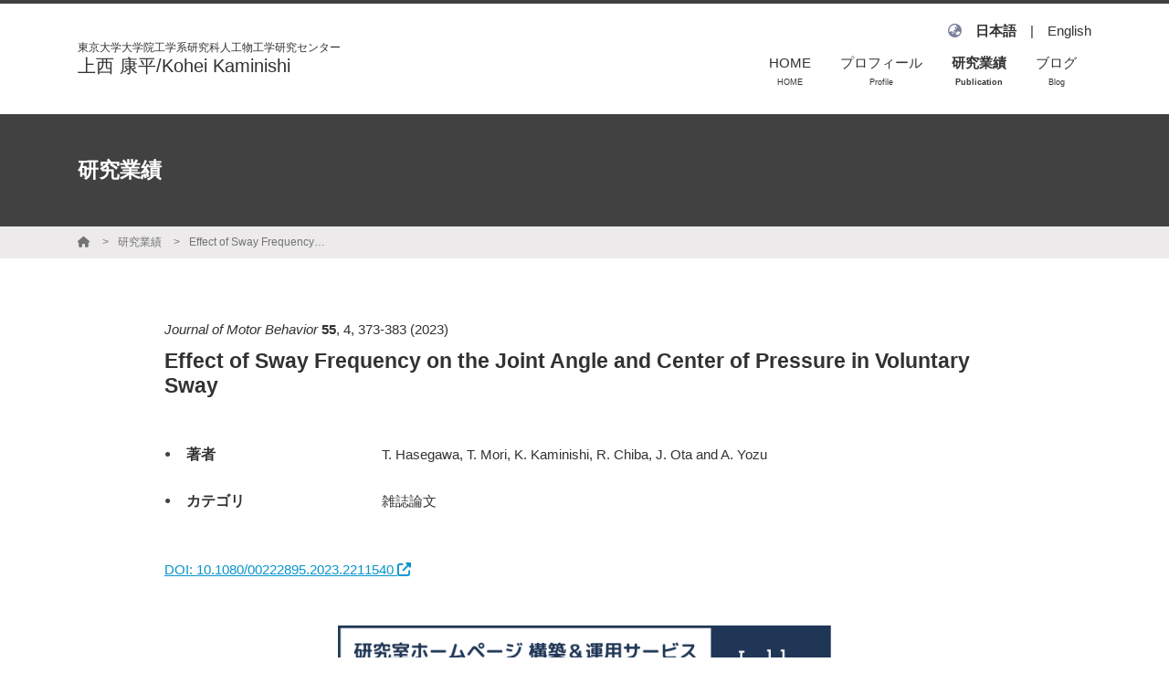

--- FILE ---
content_type: text/html; charset=UTF-8
request_url: https://kaminishi.labby.jp/publication/detail/6414
body_size: 5190
content:
<!DOCTYPE html>
<html class="no-js" lang="ja">
<head>
                        <!-- Global site tag (gtag.js) - Google Analytics -->
            <script async src="https://www.googletagmanager.com/gtag/js?id=G-ZZRT2SF60Y"></script>
            <script>
                window.dataLayer = window.dataLayer || [];
                function gtag(){dataLayer.push(arguments);}
                gtag('js', new Date());

                gtag('config', 'G-ZZRT2SF60Y');
            </script>
                <meta http-equiv="X-UA-Compatible" content="IE=edge">
    <meta charset="utf-8">
    <title>Effect of Sway Frequency on the Joint Angle and Center of Pressure in Voluntary Sway | 上西 康平/Kohei Kaminishi - 東京大学大学院工学系研究科人工物工学研究センター</title>
    <meta name="keywords" content="">
    <meta name="description" content="">
                        <base href="/" target="_self">
    
    <meta name="viewport" content="width=device-width, initial-scale=1, maximum-scale=1, user-scalable=no">
    <meta name="format-detection" content="telephone=no, address=no, email=no">
    <meta property="og:title" content="Effect of Sway Frequency on the Joint Angle and Center of Pressure in Voluntary Sway | 上西 康平/Kohei Kaminishi - 東京大学大学院工学系研究科人工物工学研究センター">
    <meta property="og:description" content="">
    <meta property="og:url" content="https://kaminishi.labby.jp/publication/detail/6414">
    <meta property="og:image" content="">
    <meta property="og:site_name" content="上西 康平/Kohei Kaminishi - 東京大学大学院工学系研究科人工物工学研究センター">
    <meta property="og:locale" content="ja_JP">
    <meta property="og:type" content="website">
    <meta name="twitter:card" content="summary_large_image">
    <link rel="canonical" href="https://kaminishi.labby.jp/publication/detail/6414">
    <link rel="apple-touch-icon" href="">
    <link rel="icon" href="">
    <link rel="stylesheet" href="https://cdnjs.cloudflare.com/ajax/libs/font-awesome/6.5.1/css/all.min.css" integrity="sha512-DTOQO9RWCH3ppGqcWaEA1BIZOC6xxalwEsw9c2QQeAIftl+Vegovlnee1c9QX4TctnWMn13TZye+giMm8e2LwA==" crossorigin="anonymous" referrerpolicy="no-referrer" />
    <link rel="stylesheet" href="https://cdnjs.cloudflare.com/ajax/libs/bootstrap/4.6.2/css/bootstrap-grid.min.css" integrity="sha512-uzG4YY/dpwIEUrfjYud6T7ieVM06DwkHYiB28wgbtq0w4hSGx3XyDF2Oh/VaxB0hmyxyR3hYHNQc4Chb/dS1Sw==" crossorigin="anonymous" referrerpolicy="no-referrer" />
    <link rel="stylesheet" href="https://cdnjs.cloudflare.com/ajax/libs/froala-editor/2.9.5/css/froala_editor.min.css" integrity="sha256-WxhVxQAlxjC5vFFD000wQ+T9DsXg72iAGrodcy0aLt8=" crossorigin="anonymous" />
    <link rel="stylesheet" href="https://cdnjs.cloudflare.com/ajax/libs/froala-editor/2.9.5/css/froala_style.min.css" integrity="sha256-wHAaZezHEogGk9NJt9wV/obUjJPmmrcOyKH+guaXwGw=" crossorigin="anonymous" />
    <link rel="stylesheet" href="https://cdnjs.cloudflare.com/ajax/libs/drawer/3.2.2/css/drawer.min.css" integrity="sha512-6Rl2AX1gEIy8fZ2fv3G2bidTzGTYychcwX+ivC0EsYg5XbAf0OwxeATDb/AWhiluXKDCitkOdRIohCxlitGerQ==" crossorigin="anonymous" />
    <link rel="stylesheet" href="https://cdnjs.cloudflare.com/ajax/libs/lightbox2/2.11.3/css/lightbox.min.css" integrity="sha512-ZKX+BvQihRJPA8CROKBhDNvoc2aDMOdAlcm7TUQY+35XYtrd3yh95QOOhsPDQY9QnKE0Wqag9y38OIgEvb88cA==" crossorigin="anonymous" />
    <link href="https://fonts.googleapis.com/css?family=Josefin+Slab&display=swap" rel="stylesheet">
    <link rel="stylesheet" href="https://laboratory.loftal.jp/assets/main/css/style.css?v=160">
    <style>
    :root {
            --main-color: #414141;
            --main-color-c: #ffffff;
            --main-color-trans: rgba(65,65,65,0.5);
            --main-color-trans-20: rgba(65,65,65,0.2);
            --sub-color: #af3b47;
            --sub-color-c: #ffffff;
            --sub-color-trans: rgba(175,59,71,0.5);
            --sub-color-trans-20: rgba(175,59,71,0.2);
            --accent-color: #7c819b;
            --accent-color-c: #ffffff;
            --accent-color-trans: rgba(124,129,155,0.5);
            --accent-color-trans-20: rgba(124,129,155,0.2);
            --font-color: #323232;
            --font-color-c: #ffffff;
            --font-color-trans: rgba(50,50,50,0.5);
            --font-color-trans-20: rgba(50,50,50,0.2);
            --font-light-color: #323232;
            --font-light-color-c: #ffffff;
            --font-light-color-trans: rgba(50,50,50,0.5);
            --font-light-color-trans-20: rgba(50,50,50,0.2);
            --bg-color: #ffffff;
            --bg-color-c: #000000;
            --bg-color-trans: rgba(255,255,255,0.5);
            --bg-color-trans-20: rgba(255,255,255,0.2);
            --header-bg-color: ;
            --header-bg-color-c: #000000;
            --header-bg-color-trans: rgb(0,0,0);
            --header-bg-color-trans-20: rgb(0,0,0);
            --link-color: #0693cd;
            --font-family: "游ゴシック Medium", "Yu Gothic Medium", 游ゴシック体, YuGothic,"ヒラギノ角ゴ ProN W3", "Hiragino Kaku Gothic ProN", メイリオ, Meiryo, verdana, sans-serif;
        }
</style>    <script src="https://cdnjs.cloudflare.com/ajax/libs/jquery/3.4.1/jquery.min.js" integrity="sha256-CSXorXvZcTkaix6Yvo6HppcZGetbYMGWSFlBw8HfCJo=" crossorigin="anonymous"></script>
        <style></style>
    <style>
        
    </style>
    
</head>
<body class="bg-bg font-bg-c layout1 client-114 lang-ja drawer drawer--right ">
    <div class="l-outer-side">
            <header class="site-header header-type1 bg-bg font-font ">
    <div id="header" class="header-type1__pc d-none d-lg-block">
        <div class="container pt-3 pb-4">
            <div class="row justify-content-between align-items-center">
                <div class="col-md-6 mr-auto mt-3 mt-md-0">
                    <a href="./" class="site-brand">
        <div class="site-brand__right">
                    <div class="site-brand__text-wrap">
                <div class="site-brand__subtitle small-font line-height-13">東京大学大学院工学系研究科人工物工学研究センター</div>
                <div class="site-brand__title medium-large-font line-height-13">上西 康平/Kohei Kaminishi</div>
            </div>
            </div>
    </a>                </div>
                <div class="col-md-6">
                    <div class="row justify-content-end flex-wrap-reverse pb-2">
                        <div class="col-auto ml-auto">
                            <ul class="submenu row justify-content-end">
                                                            </ul>
                        </div>
                                                    <div class="col-auto align-self-end ml-3">
                                <div class="row language">
                                    <div class="col-auto p-0"><i class="fa-solid fa-earth-asia font-accent"></i></div>
                                                                            <div class="col-auto  font-bold"><a href="https://kaminishi.labby.jp/publication/detail/6414">日本語</a></div>|
                                        <div class="col-auto "><a href="https://kaminishi-en.labby.jp/publication/detail/6414">English</a></div>
                                                                    </div>
                            </div>
                                                                    </div>
                    <nav class="header-menu">
                        <ul class="pc-menu">
                                                                                                <li class="pc-menu__item">
                                        <a class="pc-menu__link  " href="./" >
                                            <span>HOME</span>
                                            <br><span class="tiny-font font-font-light">HOME</span>                                        </a>
                                                                            </li>
                                                                                                                                <li class="pc-menu__item">
                                        <a class="pc-menu__link  " href="profile" >
                                            <span>プロフィール</span>
                                            <br><span class="tiny-font font-font-light">Profile</span>                                        </a>
                                                                            </li>
                                                                                                                                <li class="pc-menu__item">
                                        <a class="pc-menu__link  -active " href="publication" >
                                            <span>研究業績</span>
                                            <br><span class="tiny-font font-font-light">Publication</span>                                        </a>
                                                                                    <ul class="pc-menu__lower">
                                                                                                    <li class="pc-menu__lower-item">
                                                        <a class="pc-menu__lower-link font-main-c" href="publication/category/176" >
                                                            雑誌論文
                                                        </a>
                                                    </li>
                                                                                                    <li class="pc-menu__lower-item">
                                                        <a class="pc-menu__lower-link font-main-c" href="publication/category/312" >
                                                            学会発表
                                                        </a>
                                                    </li>
                                                                                                    <li class="pc-menu__lower-item">
                                                        <a class="pc-menu__lower-link font-main-c" href="publication/category/204" >
                                                            学会発表（査読なし）
                                                        </a>
                                                    </li>
                                                                                                    <li class="pc-menu__lower-item">
                                                        <a class="pc-menu__lower-link font-main-c" href="publication/category/177" >
                                                            招待講演
                                                        </a>
                                                    </li>
                                                                                            </ul>
                                                                            </li>
                                                                                                                                <li class="pc-menu__item">
                                        <a class="pc-menu__link  " href="blog" >
                                            <span>ブログ</span>
                                            <br><span class="tiny-font font-font-light">Blog</span>                                        </a>
                                                                            </li>
                                                                                    </ul>
                    </nav>
                </div>
            </div>
        </div>
    </div>
    <div id="mb-header" class="header-type1__sp bg-bg d-lg-none">
    <div class="l-header-mobile">
        <div class="l-header-mobile__title">
            <a href="./" class="site-brand-mobile">
        <div class="site-brand-mobile__right">
                    <div class="site-brand-mobile__text-wrap line-height-10">
                <span class="site-brand-mobile__subtitle tiny-font line-height-10">東京大学大学院工学系研究科人工物工学研究センター</span><br>                <span class="site-brand-mobile__title line-height-13">上西 康平/Kohei Kaminishi</span>
            </div>
            </div>
    </a>        </div>
        <div class="l-header-mobile__menu">
            <a class="drawer-toggle hamburger-menu float-right d-lg-none">
                <span></span>
                <span></span>
                <span></span>
            </a>
        </div>
    </div>
</div></header>    </div>
    <nav class="drawer-nav" role="navigation" style="z-index: 1100;">
    <div class="l-drawer">
        <ul class="mobile-menu">
                            <li class="mobile-menu__item-lang">
                    <i class="fa-solid fa-earth-asia font-main-c"></i>
                    <span class="d-inline-block ml-1 mr-1  font-bold"><a class="mobile-menu__link" href="https://kaminishi.labby.jp/publication/detail/6414">日本語</a></span>
                    <span>|</span>
                    <span class="d-inline-block "><a class="mobile-menu__link" href="https://kaminishi-en.labby.jp/publication/detail/6414">English</a></span>
                </li>
                                                            <li class="mobile-menu__item">
                        <a class="mobile-menu__link " href="./" >HOME</a>
                                            </li>
                                                                <li class="mobile-menu__item">
                        <a class="mobile-menu__link " href="profile" >プロフィール</a>
                                            </li>
                                                                <li class="mobile-menu__item">
                        <a class="mobile-menu__link " href="publication" >研究業績</a>
                                                    <a class="mobile-menu__open-lower" href="javascript:void(0);"><i class="fa-solid fa-caret-down"></i></a>
                            <ul class="mobile-menu__lower">
                                                                    <li class="mobile-menu__lower-item"><a class="mobile-menu__lower-link" href="publication/category/176" ><i class="fa-solid fa-caret-right"></i>&nbsp;雑誌論文</a></li>
                                                                    <li class="mobile-menu__lower-item"><a class="mobile-menu__lower-link" href="publication/category/312" ><i class="fa-solid fa-caret-right"></i>&nbsp;学会発表</a></li>
                                                                    <li class="mobile-menu__lower-item"><a class="mobile-menu__lower-link" href="publication/category/204" ><i class="fa-solid fa-caret-right"></i>&nbsp;学会発表（査読なし）</a></li>
                                                                    <li class="mobile-menu__lower-item"><a class="mobile-menu__lower-link" href="publication/category/177" ><i class="fa-solid fa-caret-right"></i>&nbsp;招待講演</a></li>
                                                            </ul>
                                            </li>
                                                                <li class="mobile-menu__item">
                        <a class="mobile-menu__link " href="blog" >ブログ</a>
                                            </li>
                                        <li class="mobile-menu__spacer"></li>
                    </ul>
            </div>
</nav>    <div class="l-outer-main">
        <main class="l-main">
                    <div style="" class="l-page-title container-fluid py-5">
    <div class="container">
        <h1 class="large-font font-bold">研究業績</h1>
    </div>
</div>    <div class="container-fluid bg-thin-gray font-dark-gray small-font py-1 mb-md-5 mb-4">
    <div class="container">
        <ul class="breadcrumbs">
                            <li class="breadcrumbs__item">
                                            <a class="breadcrumbs__link font-dark-gray text-truncate" href="./"><i class="fa-solid fa-house"></i></a>
                                    </li>
                            <li class="breadcrumbs__item">
                                            <a class="breadcrumbs__link font-dark-gray text-truncate" href="publication">研究業績</a>
                                    </li>
                            <li class="breadcrumbs__item">
                                            <span class="breadcrumbs__link text-truncate">Effect of Sway Frequency on the Joint Angle and Center of Pressure in Voluntary Sway</span>
                                    </li>
                    </ul>
    </div>
</div>    
    <div class="container mb-5">
        <div class="row">
            <div class="col-md-10 offset-md-1 fr-view">
                <div class="row mt-3">
                    <div class="col-12 mb-2">
                        <div><span class="publication-item__information">Journal of Motor Behavior</span> <span class="publication-item__vol">55</span>, <span class="publication-item__no">4</span>, <span class="publication-item__page_num">373-383</span> <span class="publication-item__year">(2023)</span></div>
                    </div>
                    <div class="col-12 large-font font-bold pb-5">
                        Effect of Sway Frequency on the Joint Angle and Center of Pressure in Voluntary Sway
                    </div>
                                            <div class="col-md-3">
                            <h3>著者</h3>
                        </div>
                        <div class="col-md-9 mb-4">
                                                            T. Hasegawa, T. Mori, K. Kaminishi, R. Chiba, J. Ota and A. Yozu
                                                    </div>
                                                                                    <div class="col-md-3">
                            <h3>カテゴリ</h3>
                        </div>
                        <div class="col-md-9 mb-4">
                            雑誌論文
                        </div>
                    
                    
                    <div class="col-12 fr-view mt-4">
                                                                                                    <div class="">
                                <a href="https://doi.org/10.1080/00222895.2023.2211540" target="_blank">DOI: 10.1080/00222895.2023.2211540 <i class="fa-solid fa-up-right-from-square"></i></a>
                            </div>
                                                                                            </div>
                </div>
            </div>
        </div>
    </div>
        </main>
                    <div class="labby-banner">
    <div class="container mb-5 pb-3">
        <div class="row justify-content-center">
            <div class="col-12 col-md-6">
                <a href="https://labby.jp/?from=lab&cid=114" target="_blank"><img src="https://laboratory.loftal.jp/assets/main/img/banner/bnr_labby3.png" alt="研究室ホームページ構築＆運用サービス 年額39,8000円+税 お試し無料"></a>
            </div>
        </div>
    </div>
</div>                                

        <a class="scroll-to-top bg-thin-gray font-dark-gray py-1 big-font" href="javascript: void(0);"><i class="fa-solid fa-angle-up"></i></a>
<footer class="container-fluid pt-5 bg-sub font-sub-c">
    <div class="footer-brand-default row flex-column">
    <div class="footer-brand-default__subtitle col-auto align-self-center text-center line-height-15 small-font">
        東京大学大学院工学系研究科人工物工学研究センター
    </div>
    <div class="footer-brand-default__title col-auto align-self-center text-center large-font">
        上西 康平/Kohei Kaminishi
    </div>
</div>    <div class="row flex-column mt-4">
        <div class="col-auto">
            <ul class="row justify-content-center">
                                                            <li class="col-auto">
                            <a href="./" class="font-main-c">HOME</a>
                        </li>
                                                                                <li class="col-auto">
                            <a href="profile" class="font-main-c">プロフィール</a>
                        </li>
                                                                                <li class="col-auto">
                            <a href="publication" class="font-main-c">研究業績</a>
                        </li>
                                                                                <li class="col-auto">
                            <a href="blog" class="font-main-c">ブログ</a>
                        </li>
                                                </ul>
        </div>
        <div class="col-auto mt-4">
            <ul class="row justify-content-center">
                            </ul>
        </div>
        <div class="col-auto mt-4">
            <ul class="row justify-content-center">
                <li class="col-auto">
                    <a href="/cookie-policy" class="font-main-c small-font">クッキーポリシー <i class="fa-solid fa-up-right-from-square"></i></a>
                </li>
            </ul>
        </div>
                <div class="col-auto mt-4 mb-3 align-self-center">
                            &copy; 2022-2026 上西 康平/Kohei Kaminishi
                    </div>
                    <div class="col-auto my-2 align-self-end font-labby">
                <a href="https://labby.jp/?from=lab&cid=114" target="_blank">Powered by Labby <i class="fa-solid fa-up-right-from-square small-font"></i></a>
            </div>
            </div>
</footer>        <div class="l-fixed">
    </div>
    </div>
        <script src="https://cdnjs.cloudflare.com/ajax/libs/css-vars-ponyfill/2.4.2/css-vars-ponyfill.min.js" integrity="sha512-UEPuiicGMNkK/kdnItt775yjSg+zx+NvSiB652F1N0OcBzQDlKcY9GtnqvUUQWuKyeijpboER9yLB5l1VPw5yQ==" crossorigin="anonymous"></script>
    <script type="text/javascript" src="https://laboratory.loftal.jp/assets/main/js/noimage.js?v=1"></script>
    <script type="text/javascript" src="https://laboratory.loftal.jp/assets/main/js/common.js?v=12"></script>
    <script type="text/javascript" src="https://laboratory.loftal.jp/assets/main/js/sns-share.js?v=2"></script>
    <script async src="https://platform.twitter.com/widgets.js" charset="utf-8"></script>
    <script src="https://cdnjs.cloudflare.com/ajax/libs/iScroll/5.2.0/iscroll.min.js" integrity="sha512-wstvQlySDtT//3yKfbxpy8AS5b4UQ0tnItav8dGCVLGO3u/Ymb6mUEgVzDL8a/DXdtiuhsTj2ElDsXQ+E2cDYA==" crossorigin="anonymous"></script>
    <script src="https://cdnjs.cloudflare.com/ajax/libs/drawer/3.2.2/js/drawer.min.js" integrity="sha512-icvnRDv6b/z3NXPKA29EK1SRGYD17s9Q18MrES3/2YKve8OvYzzWWuXhOdXKtdQMsE3IFbcKCodJtHN0lELTtQ==" crossorigin="anonymous"></script>
    <script src="https://cdnjs.cloudflare.com/ajax/libs/lightbox2/2.11.3/js/lightbox.min.js" integrity="sha512-k2GFCTbp9rQU412BStrcD/rlwv1PYec9SNrkbQlo6RZCf75l6KcC3UwDY8H5n5hl4v77IDtIPwOk9Dqjs/mMBQ==" crossorigin="anonymous"></script>
    <script src="https://cdnjs.cloudflare.com/ajax/libs/zoom.js/0.0.1/zoom.min.js" integrity="sha512-OhJxb3F/IiF96I1C2hoqRw8iu54GLjgaw/Bl0SRBuuK2qtPqgpKh5m15dSJxub1GwUgxVGzsBotW742Iva4Y6w==" crossorigin="anonymous" referrerpolicy="no-referrer"></script>
    <script src="https://cdnjs.cloudflare.com/ajax/libs/medium-zoom/1.0.6/medium-zoom.min.js" integrity="sha512-N9IJRoc3LaP3NDoiGkcPa4gG94kapGpaA5Zq9/Dr04uf5TbLFU5q0o8AbRhLKUUlp8QFS2u7S+Yti0U7QtuZvQ==" crossorigin="anonymous" referrerpolicy="no-referrer"></script>
    <script>
        MathJax = {
            tex: {
                inlineMath: [['$','$'], ['\\(','\\)']],
                processEscapes: true,
                tags: "ams",
                autoload: {
                    color: [],
                    colorV2: ['color']
                },
                packages: {'[+]': ['noerrors']}
            }
        };
    </script>
    <script async src="https://cdnjs.cloudflare.com/ajax/libs/mathjax/3.1.2/es5/tex-chtml.min.js" integrity="sha512-OEN4O//oR+jeez1OLySjg7HPftdoSaKHiWukJdbFJOfi2b7W0r0ppziSgVRVNaG37qS1f9SmttcutYgoJ6rwNQ==" crossorigin="anonymous"></script>
<!-- Labby v1.1 -->
</body>
</html>